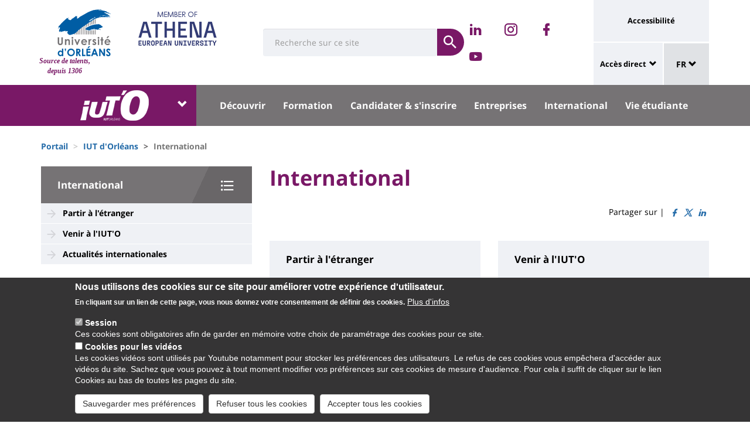

--- FILE ---
content_type: text/html; charset=UTF-8
request_url: https://www.univ-orleans.fr/fr/iut-orleans/international
body_size: 14598
content:
<!DOCTYPE html>
<html  lang="fr" dir="ltr" prefix="og: https://ogp.me/ns#">
  <head>
    <meta charset="utf-8" />
<meta name="description" content=" " />
<link rel="canonical" href="https://www.univ-orleans.fr/fr/iut-orleans/international" />
<meta property="og:site_name" content="Université d&#039;Orléans" />
<meta property="og:title" content="International" />
<meta name="twitter:card" content="summary" />
<meta name="twitter:description" content=" " />
<meta name="twitter:title" content="International | Université d&#039;Orléans" />
<meta name="MobileOptimized" content="width" />
<meta name="HandheldFriendly" content="true" />
<meta name="viewport" content="width=device-width, initial-scale=1.0" />
<style>div#sliding-popup, div#sliding-popup .eu-cookie-withdraw-banner, .eu-cookie-withdraw-tab {background: #0779bf} div#sliding-popup.eu-cookie-withdraw-wrapper { background: transparent; } #sliding-popup h1, #sliding-popup h2, #sliding-popup h3, #sliding-popup p, #sliding-popup label, #sliding-popup div, .eu-cookie-compliance-more-button, .eu-cookie-compliance-secondary-button, .eu-cookie-withdraw-tab { color: #ffffff;} .eu-cookie-withdraw-tab { border-color: #ffffff;}</style>
<link rel="icon" href="/themes/custom/univ/favicon.ico" type="image/vnd.microsoft.icon" />
<link rel="alternate" hreflang="fr" href="https://www.univ-orleans.fr/fr/iut-orleans/international" />
<link rel="alternate" hreflang="en" href="https://www.univ-orleans.fr/en/iut-orleans/international" />
<script>window.a2a_config=window.a2a_config||{};a2a_config.callbacks=[];a2a_config.overlays=[];a2a_config.templates={};</script>

    <title>International | Université d&#039;Orléans</title>
    <link rel="stylesheet" media="all" href="/upload/public/css/css_JcDUNqiqHMcypkPFbKSOWygkPRhu2LB-WNbRMQp1Kms.css?delta=0&amp;language=fr&amp;theme=univ&amp;include=eJxtzMEOwiAMxvGH8cpsvEx9GlKgW8igXaDT8PYujnhQb__-mnwYggpyA-xxnoqwGi-yRLJ-b2K1LolfqMDBQ-ehs9k7arOUHQXwuGoUNrTZz0peU0T2BP_QBppwS2pqq0oZHFYyG8cHnK73y20cj2NO4jANVVuKPL9tHyn0_XiSm6Rk60S0asEVfuQFV-hf9g" />
<link rel="stylesheet" media="all" href="/upload/public/css/css_acpwreqZhQ8PyQbYLz2F2nph8sGBGJAZyQsCWuTAVkA.css?delta=1&amp;language=fr&amp;theme=univ&amp;include=eJxtzMEOwiAMxvGH8cpsvEx9GlKgW8igXaDT8PYujnhQb__-mnwYggpyA-xxnoqwGi-yRLJ-b2K1LolfqMDBQ-ehs9k7arOUHQXwuGoUNrTZz0peU0T2BP_QBppwS2pqq0oZHFYyG8cHnK73y20cj2NO4jANVVuKPL9tHyn0_XiSm6Rk60S0asEVfuQFV-hf9g" />

    
  </head>
  <body class="path-node page-node-type-univ-page-landing has-glyphicons">
    <a href="#main-content" class="visually-hidden focusable skip-link">
      Aller au contenu principal
    </a>
    
      <div class="dialog-off-canvas-main-canvas" data-off-canvas-main-canvas>
    
<header class="header">
    <div class="container">
    <div class="header-top">
      <div class="header-left">
        <div class="row">
                                      <div class="region region-top">
    <section id="block-sitebranding" class="block block-system block-system-branding-block">
    <h2 class="sr-only sr-only-focusable">Site branding</h2>
        <div class="site-logo">
                    <div class="univ-logo">
                <a href="/fr" title="Accueil" rel="home">
                    <img class="univ-img img-responsive" src="/themes/custom/univ/logo.svg" alt="Accueil" />
                </a>
            </div>
                            <div class="univ-slogan ">
                <p>Source de talents, depuis 1306</p>
            </div>
            </div>
    <div class="site-image">
        <img src="/themes/custom/univ/images/athena.png" />
    </div>
</section>

<section class="form-inline block block-univ-group block-search-block" data-drupal-selector="univ-search-form" id="block-universiterecherche">
    <h2 class="sr-only sr-only-focusable">Université : Recherche</h2>
        <button type="button" class="search-link menu-responsive-button" data-toggle="collapse" data-target=".univ-search">
    <span class="glyphicon glyphicon-search">
        <i class="sr-only">responsive search button</i>
    </span>
    </button>

    <button type="button" id="open-menu-responsive" class="navbar-toggle collapsed menu-responsive-button" data-toggle="collapse" data-target="#navbar-collapse-main-menu">
    <span class="mdi-menu">
        <i class="sr-only">responsive menu button</i>
    </span>
    </button>
    <div class="univ-search collapse" role="search" aria-expanded="false"><form action="/fr/iut-orleans/international" method="post" id="univ-search-form" accept-charset="UTF-8">
  <div class="univ-search-box form-group mb-2"><div class="form-item js-form-item form-type-textfield js-form-type-textfield form-item-search-api-fulltext js-form-item-search-api-fulltext form-group">
      <label class="sr-only control-label" for="edit-search-api-fulltext">Search</label>
  
  
  <input class="form-text form-control" placeholder="Recherche sur ce site" required="true" data-drupal-selector="edit-search-api-fulltext" type="text" id="edit-search-api-fulltext" name="search_api_fulltext" value="" size="30" maxlength="128" />

  
  
  </div>
</div><div class="univ-search-action form-group mb-2"><button class="form-submit button js-form-submit btn-primary btn" data-twig-suggestion="search" data-drupal-selector="edit-submit" type="submit" id="edit-submit" name="op" value="Soumettre"><span class="sr-only sr-only-focusable">Soumettre</span></button></div><input autocomplete="off" data-drupal-selector="form-nwhrmeibuvitehx4k-nryotwwninm6lhgyjvbnogmp0" type="hidden" name="form_build_id" value="form-nwHrmeiBuvItEHX4k_NrYotwwNINM6lHgyJvbNOGMp0" /><input data-drupal-selector="edit-univ-search-form" type="hidden" name="form_id" value="univ_search_form" />
</form>
</div>
</section>

<section id="block-reseauxsociaux" class="block block-univ-group block-group-social-media-block clearfix">
    <h2 class="sr-only sr-only-focusable">Réseaux sociaux</h2>
        <div class="univ-social-media" >
    <ul class="list-inline">
                    <li>
                <a href="https://www.linkedin.com/company/iut-orl%C3%A9ans" title="Retrouvez nous sur LinkedIn" class="mdi-linkedin" target="_blank">
                    <span class="icon sr-only">Retrouvez nous sur LinkedIn</span>
                </a>
            </li>
                    <li>
                <a href="https://www.instagram.com/iutorleans_officiel/" title="Retrouvez nous sur Instagram" class="mdi-instagram" target="_blank">
                    <span class="icon sr-only">Retrouvez nous sur Instagram</span>
                </a>
            </li>
                    <li>
                <a href="https://fr-fr.facebook.com/iutorleansofficiel/" title="Retrouvez-nous sur Facebook" class="mdi-facebook" target="_blank">
                    <span class="icon sr-only">Retrouvez-nous sur Facebook</span>
                </a>
            </li>
                    <li>
                <a href="https://www.youtube.com/channel/UCwovqELhceGgCbcwe6taIYQ" title="Retrouvez-nous sur Youtube" class="mdi-youtube-play" target="_blank">
                    <span class="icon sr-only">Retrouvez-nous sur Youtube</span>
                </a>
            </li>
            </ul>
</div>

</section>


  </div>

                              </div>
      </div>
            <div class="header-right">
                                <div class="region region-header">
    <section id="block-universityaccessibilitylink" class="block block-univ-group block-accessibility-block clearfix">
    <h2 class="sr-only sr-only-focusable">Université : lien vers page accessibilité</h2>
        <div class="univ-accessibility"><a href="/fr/accessibilite">Accessibilité</a></div>
</section>

<section id="block-universityshortcutlinks" class="block block-univ-group block-group-shortcut-block clearfix">
    <h2 class="sr-only sr-only-focusable">University : Shortcut links</h2>
        <div class="dropdown"><p><a class="dropdown-toggle" href="#collapseMenuRapide" aria-controls="collapseMenuRapide" data-toggle="collapse">Accès direct</a></p><div class="dropdown-menu collapse" id="collapseMenuRapide"><div class="container"><div class="row"><div class="col-md-8"><div class="shortcut-block col-md-6"><h2><button aria-expanded="false" data-target="#bs-navbar-collapse-composantes" data-toggle="collapse" type="button">Composantes</button></h2><div class="collapse" id="bs-navbar-collapse-composantes"><a href="/deg">UFR Droit, Economie, Gestion</a><br><a href="/lettres">UFR Lettres, Langues et Sciences Humaines</a><br><a href="/sciences-techniques">UFR Sciences et Techniques</a><br><a href="/inspe">INSPE Centre Val de Loire</a><br><a href="/medecine-orleans">Médecine Orléans</a><br><a href="/polytech">Polytech Orléans</a><br><a href="/iut-orleans">IUT d'Orléans</a><br><a href="/iut-bourges">IUT de Bourges</a><br><a href="/iut-indre">IUT de l'Indre</a><br><a href="/iut-chartres">IUT de Chartres</a><br><a href="/osuc">OSUC - Observatoire des Sciences de l'Univers en région Centre</a><br><a href="/euk-cvl">EUKCVL</a><br><a href="/iaeorleans">IAE Orléans - University School of Management</a></div></div><div class="shortcut-block col-md-6"><h2><button aria-expanded="false" data-target="#bs-navbar-collapse-labo" data-toggle="collapse" type="button">Laboratoires par pôle</button></h2><div class="collapse" id="bs-navbar-collapse-labo"><a href="/univ/recherche/laboratoires-et-structures/pole-energie-materiaux-systeme-terre-espace">Labos du pôle "Énergie, Matériaux, Système Terre Espace"</a><br><a href="/univ/recherche/laboratoires-et-structures/hcs">Labos du pôle "Humanités, Cultures, Sociétés"</a><br><a href="/univ/recherche/laboratoires-et-structures/pole-modelisation-systemes-et-langages">Labos du pôle "Modélisation, Système, Langage"</a><br><a href="/univ/recherche/laboratoires-et-structures/pole-sciences-biologiques-chimie-du-vivant">Labos du pôle "Sciences Biologiques, Chimie du Vivant"</a><br><a href="/univ/recherche/laboratoires-et-structures/federations-de-recherche">Fédérations de recherche</a></div></div><div class="shortcut-block col-md-6"><h2><button aria-expanded="false" data-target="#bs-navbar-collapse-autres" data-toggle="collapse" type="button">Autres services et instituts</button></h2><div class="collapse" id="bs-navbar-collapse-autres"><a href="/culture">Le Bouillon</a><br><a href="/idf">Institut de Français</a><br><a href="/sefco">Formation professionnelle</a><br><a href="/learninglab-uo">Learning Lab</a><br><a href="/utlo">UTL Orléans</a><br><a href="/sport">Sport</a></div></div></div><div class="col-md-4"><div class="shortcut-block" id="menu--block--tools"><h2><button aria-expanded="false" data-target="#bs-navbar-collapse-tools" data-toggle="collapse" type="button">Outils</button></h2><div class="collapse" id="bs-navbar-collapse-tools">&nbsp;</div></div><div class="shortcut-block" id="menu--block--socials"><h2><button aria-expanded="false" data-target="#bs-navbar-collapse-socials" data-toggle="collapse" type="button">Suivez-nous sur les réseaux sociaux</button></h2><div class="collapse" id="bs-navbar-collapse-socials">&nbsp;</div></div></div></div></div></div></div><!-- Matomo --><script>
  var _paq = window._paq = window._paq || [];
  /* tracker methods like "setCustomDimension" should be called before "trackPageView" */
  _paq.push(['trackPageView']);
  _paq.push(['enableLinkTracking']);
  (function() {
    var u="https://statsweb.univ-orleans.fr/";
    _paq.push(['setTrackerUrl', u+'matomo.php']);
    _paq.push(['setSiteId', '10']);
    var d=document, g=d.createElement('script'), s=d.getElementsByTagName('script')[0];
    g.async=true; g.src=u+'matomo.js'; s.parentNode.insertBefore(g,s);
  })();
</script><!-- End Matomo Code --><p>&nbsp;</p>
</section>

<nav role="navigation" aria-labelledby="block-universitemenuliensutiles-menu" id="block-universitemenuliensutiles">
    <h2 class="sr-only sr-only-focusable">University : Application links</h2>
            
<div class="menu-liens-utiles">
                <ul class="nav">
                                                                <li>
                    <a href="http://ent.univ-orleans.fr" class="ent" target="_blank" title="Ouvre l&#039;ENT dans un nouvel onglet">ENT</a>
                                                </li>
                                                                <li>
                    <a href="https://www.univ-orleans.fr/annuaire" class="annuaire" target="_blank" title="Ouvre l&#039;annuaire dans un nouvel onglet">Annuaire</a>
                                                </li>
                                                                <li>
                    <a href="https://scd.univ-orleans.fr/" class="biblio" target="_blank" title="Ouvre un nouvel onglet pour accéder aux bibliothèques">Bibliothèques</a>
                                                </li>
                                                                <li>
                    <a href="/fr/culture" class="culture" data-drupal-link-system-path="group/108/home">Culture</a>
                                                </li>
                    </ul>
    
</div>

<script>
document.addEventListener('DOMContentLoaded', () => {
  //Block
  let tools = document.getElementById('block-universitemenuliensutiles');
  let socials = document.getElementById('block-reseauxsociaux');
  let socialsClone = socials.cloneNode(true);

  //Menu Rapide
  let menuTools = document.getElementById('menu--block--tools');
  let menuSocials = document.getElementById('menu--block--socials');
  tools.style.display = 'block';
  menuTools.querySelector('.collapse').insertAdjacentElement('afterbegin', tools);
  menuSocials.querySelector('.collapse').insertAdjacentElement('afterbegin', socialsClone);

  let firstMenu = document.querySelector('#collapseMenuRapide .shortcut-block:first-child');

  document.querySelectorAll('.header-right .univ-social-media a').forEach((event) => {
    event.innerHTML = event.getAttribute('title');
  });
  let block = document.querySelector('.block-group-shortcut-block');
  let allButton = block.querySelectorAll('h2 button');
  menuAccesDirect();
  window.addEventListener('resize', menuAccesDirect);

  function menuAccesDirect () {
    if (window.matchMedia('(min-width: 1024px)').matches) {
      //Move tools in desktop
      menuSocials.before(menuTools);

      //Open Collpase Desktop
      allButton.forEach(function (event) {
        let button = event;
        button.setAttribute('aria-expanded', true);
        button.style.pointerEvents = 'none';
        let collapse = event.closest('.shortcut-block').querySelector('.collapse');
        collapse.setAttribute('aria-expanded', true);
        collapse.classList.add('in');
        collapse.style.height = null;
      });
    } else {
      //Move tools in mobile
      firstMenu.before(menuTools);

      //Close Collpase Desktop
      allButton.forEach(function (event) {
        let button = event;
        button.setAttribute('aria-expanded', false);
        button.style.pointerEvents = 'initial';
        let collapse = event.closest('.shortcut-block').querySelector('.collapse');
        collapse.setAttribute('aria-expanded', false);
        collapse.classList.remove('in');
        collapse.style.height = null;
      });


      let buttonTools = menuTools.querySelector('h2 button');
      buttonTools.setAttribute('aria-expanded', true);
      buttonTools.style.pointerEvents = 'none';
      let collapseTools = menuTools.querySelector('#bs-navbar-collapse-tools');
      collapseTools.setAttribute('aria-expanded', true);
      collapseTools.classList.add('in');
      collapseTools.style.height = null;
    }
  }


});
</script>
    </nav>
<section class="language-switcher-language-url block block-language block-language-blocklanguage-interface clearfix" id="block-language-dropdown" role="navigation">
    <h2 class="sr-only sr-only-focusable">Sélecteur de langue</h2>
        
<div class="dropdown block-language-dropdown">
    <button type="button" class="btn btn-primary dropdown-toggle" data-toggle="dropdown">
        FR
        <span class="glyphicon glyphicon-chevron-down"></span>
    </button>
    <ul class="dropdown-menu"><li class="dropdown-item"><a href="/fr/iut-orleans/international" class="language-link is-active" hreflang="fr" data-drupal-link-system-path="node/1464" aria-current="page">FR</a></li><li class="dropdown-item"><a href="/en/iut-orleans/international" class="language-link" hreflang="en" data-drupal-link-system-path="node/1464">EN</a></li></ul>
</div>

</section>


  </div>

                        </div>
    </div>
  </div>
    <div class="header-bottom">
                  <div class="header-composante">
          <div class="container">
            <div class="row">
                <div class="region region-navigation">
    <section id="block-universiteblocklistedescomposantes" class="block block-univ-group block-group-composantes-block clearfix">
    <h2 class="sr-only sr-only-focusable">Université : Block liste des composantes</h2>
        <div class="composante-block">
    <div class="dropdown" id="univ-list-composantes">
        <button type="button" class="btn btn-primary dropdown-toggle" data-toggle="dropdown">
                            <img src="/upload/public/media/logo/iuto_0.png" class="composante-logo" alt="logo" />
                        <span class="glyphicon glyphicon-chevron-down"></span>
        </button>
        
      <ul class="dropdown-menu menu menu--menu-composante nav">
                              <li class="first">
                      <a href="/fr">Université d&#039;Orléans</a>
                            </li>
                              <li>
                      <a href="/fr/deg">Droit, Economie, Gestion</a>
                            </li>
                              <li>
                      <a href="/fr/euk-cvl">EUK CVL</a>
                            </li>
                              <li>
                      <a href="/fr/iaeorleans">IAE Orléans</a>
                            </li>
                              <li>
                      <a href="/fr/inspe">INSPÉ CVL</a>
                            </li>
                              <li>
                      <a href="/fr/iut-bourges">IUT Bourges</a>
                            </li>
                              <li>
                      <a href="/fr/iut-chartres">IUT Chartres</a>
                            </li>
                              <li>
                      <a href="/fr/iut-indre">IUT Indre</a>
                            </li>
                              <li>
                      <a href="/fr/iut-orleans">IUT Orléans</a>
                            </li>
                              <li>
                      <a href="/fr/lettres">Lettres, Langues, Sciences Humaines</a>
                            </li>
                              <li>
                      <a href="/fr/medecine-orleans">Médecine Orléans</a>
                            </li>
                              <li>
                      <a href="/fr/osuc">Observatoire Sciences Univers</a>
                            </li>
                              <li>
                      <a href="/fr/polytech">Polytech</a>
                            </li>
                              <li class="last">
                      <a href="/fr/sciences-techniques">Sciences &amp; Techniques</a>
                            </li>
          </ul>
  

    </div>
</div>

</section>

<section id="block-universitemenuprincipal" class="block block-univ-group block-group-menu-block clearfix">
    <h2 class="sr-only sr-only-focusable">Université : Menu principal</h2>
      <div class="universite-menu-principal">
  

<nav class="navbar-default">
    <div class="collapse navbar-collapse" id="navbar-collapse-main-menu">
        <div class="close-menu">
            <button type="button" id="close-menu-responsive" class="navbar-toggle-close collapsed" data-toggle="collapse" data-target="#navbar-collapse-main-menu">
                <span class="mdi-close">
                    <i class="sr-only">responsive close menu</i>
                </span>
            </button>
        </div>
                    <ul class="nav navbar-nav navbar-left">
                                                                    <li class="expanded dropdown">
                    <a href="/fr/iut-orleans/bienvenue-liut-dorleans" class="dropdown-toggle">Découvrir</a>
                    <button type="button" class="chevron-submenu collapsed" data-toggle="collapse" data-target="#navbar-collapse-submenu-1" aria-expanded="false">
                        <span class="glyphicon glyphicon-chevron-down">
                            <i class="sr-only">Découvrir</i>
                        </span>
                    </button>
                                                    <div  id="navbar-collapse-submenu-1" class="collapse navbar-collapse-submenu" aria-expanded="false" role="navigation">
                                <ul class="dropdown-menu">
                                                                        <li>
                    <a href="/fr/iut-orleans/decouvrir/bienvenue-liuto" data-drupal-link-system-path="node/1694">Bienvenue à l&#039;IUT&#039;O</a>
                                                </li>
                                                                <li>
                    <a href="/fr/iut-orleans/decouvrir/domaines-de-formation" title="Les 6 domaines de formations de l&#039;IUT&#039;O: Chimie, Gestion, Mécanique, Énergie, Informatique et Logistique Industrielle" data-drupal-link-system-path="node/1696">Domaines de formations</a>
                                                </li>
                                                                <li>
                    <a href="/fr/iut-orleans/decouvrir/nous-contacter" data-drupal-link-system-path="node/1420">Nous contacter</a>
                                                </li>
                                                                <li>
                    <a href="/fr/iut-orleans/decouvrir/venir-liut" data-drupal-link-system-path="node/2344">Venir à l&#039;IUT</a>
                                                </li>
                    </ul>
    
                    </div>
                                </li>
                                                            <li class="expanded dropdown">
                    <a href="/fr/iut-orleans/formation" class="dropdown-toggle">Formation</a>
                    <button type="button" class="chevron-submenu collapsed" data-toggle="collapse" data-target="#navbar-collapse-submenu-2" aria-expanded="false">
                        <span class="glyphicon glyphicon-chevron-down">
                            <i class="sr-only">Formation</i>
                        </span>
                    </button>
                                                    <div  id="navbar-collapse-submenu-2" class="collapse navbar-collapse-submenu" aria-expanded="false" role="navigation">
                                <ul class="dropdown-menu">
                                                                        <li>
                    <a href="/fr/iut-orleans/formation/le-quest-ce-que-cest" data-drupal-link-system-path="node/8253">Le BUT, qu&#039;est ce que c&#039;est ?</a>
                                                </li>
                                                                <li>
                    <a href="/fr/iut-orleans/formation/chimie" title="Département Chimie" data-drupal-link-system-path="node/1426">Chimie</a>
                                                </li>
                                                                <li>
                    <a href="/fr/iut-orleans/formation/gea" title="Gestion des Entreprises et des Administrations" data-drupal-link-system-path="node/1434">GEA : Gestion des Entreprises &amp; des Administrations</a>
                                                </li>
                                                                <li>
                    <a href="/fr/iut-orleans/formation/gmp" title="Génie Mécanique &amp; Productique" data-drupal-link-system-path="node/1446">GMP : Génie Mécanique &amp; Productique</a>
                                                </li>
                                                                <li>
                    <a href="/fr/iut-orleans/formation/informatique" title="Informatique" data-drupal-link-system-path="node/1438">Informatique</a>
                                                </li>
                                                                <li>
                    <a href="/fr/iut-orleans/formation/MT2E" title="Métiers de la Transition et de l&#039;Efficacité Énergétiques" data-drupal-link-system-path="node/1430">MT2E : Métiers de la Transition et de l&#039;Efficacité Énergétiques</a>
                                                </li>
                                                                <li>
                    <a href="/fr/iut-orleans/formation/qlio" title="Qualité, Logistique Industrielle et Organisation" data-drupal-link-system-path="node/1442">QLIO : Qualité, Logistique Indus. &amp; Organisation</a>
                                                </li>
                                                                <li>
                    <a href="/fr/iut-orleans/formation/toutes-les-formations" data-drupal-link-system-path="node/15757">Toutes les formations</a>
                                                </li>
                    </ul>
    
                    </div>
                                </li>
                                                            <li class="expanded dropdown">
                    <a href="/fr/iut-orleans/candidater-sinscrire" class="dropdown-toggle">Candidater &amp; s&#039;inscrire</a>
                    <button type="button" class="chevron-submenu collapsed" data-toggle="collapse" data-target="#navbar-collapse-submenu-3" aria-expanded="false">
                        <span class="glyphicon glyphicon-chevron-down">
                            <i class="sr-only">Candidater &amp; s&#039;inscrire</i>
                        </span>
                    </button>
                                                    <div  id="navbar-collapse-submenu-3" class="collapse navbar-collapse-submenu" aria-expanded="false" role="navigation">
                                <ul class="dropdown-menu">
                                                                        <li>
                    <a href="/fr/iut-orleans/candidater-sinscrire/candidater" title="Candidater" data-drupal-link-system-path="node/1453">Candidater</a>
                                                </li>
                                                                <li>
                    <a href="/fr/iut-orleans/candidater-sinscrire/sinscrire" title="S&#039;inscrire" data-drupal-link-system-path="node/1454">S&#039;inscrire</a>
                                                </li>
                                                                <li>
                    <a href="/fr/iut-orleans/candidater-sinscrire/reorientation-et-transferts" data-drupal-link-system-path="node/16224">Réorientation et transferts</a>
                                                </li>
                    </ul>
    
                    </div>
                                </li>
                                                            <li class="expanded dropdown">
                    <a href="/fr/iut-orleans/entreprises" class="dropdown-toggle">Entreprises</a>
                    <button type="button" class="chevron-submenu collapsed" data-toggle="collapse" data-target="#navbar-collapse-submenu-4" aria-expanded="false">
                        <span class="glyphicon glyphicon-chevron-down">
                            <i class="sr-only">Entreprises</i>
                        </span>
                    </button>
                                                    <div  id="navbar-collapse-submenu-4" class="collapse navbar-collapse-submenu" aria-expanded="false" role="navigation">
                                <ul class="dropdown-menu">
                                                                        <li>
                    <a href="/fr/iut-orleans/entreprises/recruter-un-stagiaire" title="Recruter un stagiaire" data-drupal-link-system-path="node/1456">Recruter un stagiaire</a>
                                                </li>
                                                                <li>
                    <a href="/fr/iut-orleans/entreprises/recruter-un-apprenti" title="Recruter un apprenti" data-drupal-link-system-path="node/1457">Recruter un apprenti</a>
                                                </li>
                                                                <li>
                    <a href="/fr/iut-orleans/entreprises/deposer-une-offre-de-stage-ou-demploi" data-drupal-link-system-path="node/2447">Déposer une offre de stage ou d&#039;emploi</a>
                                                </li>
                                                                <li>
                    <a href="/fr/iut-orleans/ta" title="Verser la taxe d&#039;apprentissage" data-drupal-link-system-path="node/1459">Verser la taxe d&#039;apprentissage</a>
                                                </li>
                                                                <li>
                    <a href="/fr/iut-orleans/entreprises/utiliser-du-materiel-innovant" title="Utiliser du matériel innovant" data-drupal-link-system-path="node/1463">Utiliser du matériel innovant</a>
                                                </li>
                                                                <li>
                    <a href="/fr/iut-orleans/entreprises/conventions-partenariats" title="Conventions &amp; Partenariats" data-drupal-link-system-path="node/1460">Conventions &amp; Partenariats</a>
                                                </li>
                    </ul>
    
                    </div>
                                </li>
                                                            <li class="expanded dropdown active">
                    <a href="/fr/iut-orleans/international" class="dropdown-toggle">International</a>
                    <button type="button" class="chevron-submenu collapsed" data-toggle="collapse" data-target="#navbar-collapse-submenu-5" aria-expanded="false">
                        <span class="glyphicon glyphicon-chevron-down">
                            <i class="sr-only">International</i>
                        </span>
                    </button>
                                                    <div  id="navbar-collapse-submenu-5" class="collapse navbar-collapse-submenu" aria-expanded="false" role="navigation">
                                <ul class="dropdown-menu">
                                                                        <li>
                    <a href="/fr/iut-orleans/international/partir-letranger" data-drupal-link-system-path="node/2634">Partir à l&#039;étranger</a>
                                                </li>
                                                                <li>
                    <a href="/fr/iut-orleans/international/venir-liuto" data-drupal-link-system-path="node/2633">Venir à l&#039;IUT&#039;O</a>
                                                </li>
                                                                <li>
                    <a href="/fr/iut-orleans/international/actualites-internationales" data-drupal-link-system-path="node/17066">Actualités internationales</a>
                                                </li>
                    </ul>
    
                    </div>
                                </li>
                                                            <li class="expanded dropdown">
                    <a href="/fr/iut-orleans/vie-etudiante" class="dropdown-toggle">Vie étudiante</a>
                    <button type="button" class="chevron-submenu collapsed" data-toggle="collapse" data-target="#navbar-collapse-submenu-6" aria-expanded="false">
                        <span class="glyphicon glyphicon-chevron-down">
                            <i class="sr-only">Vie étudiante</i>
                        </span>
                    </button>
                                                    <div  id="navbar-collapse-submenu-6" class="collapse navbar-collapse-submenu" aria-expanded="false" role="navigation">
                                <ul class="dropdown-menu">
                                                                        <li>
                    <a href="/fr/iut-orleans/vie-etudiante/accueil-des-etudiants" data-drupal-link-system-path="node/4868">Accueil des étudiants</a>
                                                </li>
                                                                <li>
                    <a href="/fr/iut-orleans/vie-etudiante/calendrier-et-dates-de-rentrees" data-drupal-link-system-path="node/1470">Calendrier et dates de rentrées</a>
                                                </li>
                                                                <li>
                    <a href="/fr/iut-orleans/vie-etudiante/integrer-une-association-de-liuto" title="Intégrer une association de l&#039;IUTO" data-drupal-link-system-path="node/1473">Intégrer une association de l&#039;IUTO</a>
                                                </li>
                    </ul>
    
                    </div>
                                </li>
                    </ul>
    
    </div><!-- /.navbar-collapse -->
</nav><!-- /.navbar -->

  </div>
</section>


  </div>

            </div>
          </div>
          <div class="main-menu-bg"></div>
        </div>
            </div>
</header>

  <div role="main" class="main-container container js-quickedit-main-content">
    <div class="container" role="heading">
                              <div class="row">
            <div class="col-sm-12" role="heading">
                <div class="region region-breadcrumb">
    <section id="block-univ-breadcrumbs" class="block block-system block-system-breadcrumb-block clearfix">
    <h2 class="sr-only sr-only-focusable">Fils d&#039;Ariane</h2>
              <ol class="breadcrumb">
          <li >
                  <a href="/fr">Portail</a>
              </li>
          <li >
                  <a href="/fr/iut-orleans">IUT d&#039;Orléans</a>
              </li>
          <li  class="active">
                  International
              </li>
      </ol>

    </section>


  </div>

            </div>
          </div>
                                      <div class="row">
                              <aside class="col-sm-4">
              <h2 class="sr-only sr-only-focusable">University : Sidebar</h2>
                <div class="region region-sidebar-first">
    <section id="block-menu-sidebar" class="block block-univ-group block-group-submenu-block clearfix">
    
            <h3 class="sidebar-title-menu"><a href="/fr/iut-orleans/international">International</a></h3>
        

            
            <ul class="menu menu--main nav" >
                                                                <li>
                    <a href="/fr/iut-orleans/international/partir-letranger" data-drupal-link-system-path="node/2634">Partir à l&#039;étranger</a>
                                                </li>
                                                                <li>
                    <a href="/fr/iut-orleans/international/venir-liuto" data-drupal-link-system-path="node/2633">Venir à l&#039;IUT&#039;O</a>
                                                </li>
                                                                <li>
                    <a href="/fr/iut-orleans/international/actualites-internationales" data-drupal-link-system-path="node/17066">Actualités internationales</a>
                                                </li>
                    </ul>
    


    </section>
  </div>

            </aside>
                                          <section class="col-sm-8">
          <h2 class="sr-only sr-only-focusable">University : Main content</h2>
                      <a id="main-content"></a>
              <div class="region region-content">
    <section id="block-univ-page-title" class="block block-core block-page-title-block clearfix">
    <h2 class="sr-only sr-only-focusable">Titre de page</h2>
              <h1 class="page-header">
<span>International</span>
</h1>

    </section>

<div data-drupal-messages-fallback class="hidden"></div>
<section id="block-univ-social-share" class="block block-addtoany block-addtoany-block clearfix">
  
    

      <span class="a2a_kit a2a_kit_size_16 addtoany_list" data-a2a-url="https://www.univ-orleans.fr/fr/iut-orleans/international" data-a2a-title="International">
          
    
          Partager sur | <a class="a2a_button_facebook social-link"><i class="mdi-facebook"></i></a><a class="a2a_button_twitter social-link"><i class="mdi-twitter"></i></a><a class="a2a_button_linkedin social-link"><i class="mdi-linkedin"></i></a></span>
  </section>

<section id="block-universiteblocksommaireentreederubrique" class="block block-univ-group block-group-summary-block clearfix">
    
        

            <div class="row"><div class="col-md-6"><article class="univ-page-landing sommaire clearfix">

            <h2 class="summary-block-title">
            <a href="/fr/iut-orleans/international/partir-letranger" rel="bookmark">
<span>Partir à l&#039;étranger</span>
</a>
        </h2>
    
    <div class="content">
        
            <div class="field field--name-field-univ-media-image field--type-entity-reference field--label-hidden field--item">  <a href="/fr/iut-orleans/international/partir-letranger" hreflang="fr"><img loading="lazy" src="/upload/public/styles/univ_sommaire/public/2023-12/travel-5219496_960_720.jpg?h=e8d1ef6c&amp;itok=be-3S5tJ" width="367" height="168" alt="Partir à l&#039;étranger" title="Partir à l&#039;étranger" class="img-responsive" />

</a>
</div>
      
            <div class="field field--name-body field--type-text-with-summary field--label-hidden field--item">  Partir c'est découvrir de nouvelles cultures, des modes de vie différents, faire de nouvelles rencontres...

</div>
      
    </div>

</article>
</div><div class="col-md-6"><article class="univ-page-landing sommaire clearfix">

            <h2 class="summary-block-title">
            <a href="/fr/iut-orleans/international/venir-liuto" rel="bookmark">
<span>Venir à l&#039;IUT&#039;O</span>
</a>
        </h2>
    
    <div class="content">
        
            <div class="field field--name-field-univ-media-image field--type-entity-reference field--label-hidden field--item">  <a href="/fr/iut-orleans/international/venir-liuto" hreflang="fr"><img loading="lazy" src="/upload/public/styles/univ_sommaire/public/2019-10/man%20on%20map.jpeg?h=a27b34e2&amp;itok=AQp2crh5" width="367" height="168" alt="map Europe" title="Venir étudier à l&#039;IUT&#039;O" class="img-responsive" />

</a>
</div>
      
            <div class="field field--name-body field--type-text-with-summary field--label-hidden field--item">  🔗 Contact Bureau des Relations Internationales (BRI) de l'IUT d'Orléans Email : international.iut45@univ-orleans.fr Téléphone : +33 2 38 49 44 21 / +33 2 38

</div>
      
    </div>

</article>
</div></div><div class="row"><div class="col-md-6"><article class="univ-page sommaire clearfix">

            <h2 class="summary-block-title">
            <a href="/fr/iut-orleans/international/actualites-internationales" rel="bookmark">
<span>Actualités internationales</span>
</a>
        </h2>
    
    <div class="content">
        
            <div class="field field--name-body field--type-text-with-summary field--label-hidden field--item">  <div class="bs_grid ck-widget" contenteditable="false"><div class="row ck-widget" data-row-none data-row-sm data-row-md data-row-lg="6_6" data-row-xl data-row-xxl contenteditable="false"><div class="col-lg-6"><a href="https://www.univ-orleans.fr/fr/univ/international/agenda-actualites"><div data-entity-type="media" data-entity-uuid="107b8d25-44b5-4344-a54b-9936077b782a" data-embed-button="univ_media_wysiwyg" data-entity-embed-display="view_mode:media.univ_small" data-entity-embed-display-settings="[]" data-langcode class="embedded-entity"><div>
  
  
  <div class="field field--name-field-media-image field--type-image field--label-visually_hidden">
    <div class="field--label sr-only">Image</div>
              <div class="field--item">  <img loading="lazy" src="/upload/public/styles/univ_wysiwyg_small/public/2022-02/Agenda.jpg?h=2e9e19b1&amp;itok=Ld0qC9HU" width="236" height="170" alt="Agenda" title="Agenda" class="img-responsive">


</div>
          </div>

</div>
</div>
</a><p><br><a href="https://www.univ-orleans.fr/fr/univ/international/agenda-actualites"><strong>Voir l'agenda des prochaines manifestations internationales</strong></a></p></div><div class="col-lg-6"><a href="https://www.univ-orleans.fr/fr/univ/international/zoom-sur"><div data-entity-type="media" data-entity-uuid="ce1102fe-29ee-4f64-9656-1f05bc3aaccf" data-embed-button="univ_media_wysiwyg" data-entity-embed-display="view_mode:media.univ_small" data-entity-embed-display-settings="[]" data-langcode class="embedded-entity"><div>
  
  
  <div class="field field--name-field-media-image field--type-image field--label-visually_hidden">
    <div class="field--label sr-only">Image</div>
              <div class="field--item">  <img loading="lazy" src="/upload/public/styles/univ_wysiwyg_small/public/2025-02/zoom.png?h=86a7d028&amp;itok=ulUD4kr5" width="236" height="170" alt="Zoomsur" title="Zoomsur" class="img-responsive">


</div>
          </div>

</div>
</div>
</a><p><br><a href="https://www.univ-orleans.fr/fr/univ/international/zoom-sur"><strong>Voir les dernières nouvelles</strong></a></p></div></div></div>

</div>
      
    </div>

</article>
</div></div>
    </section>

<section id="block-univ-content" class="block block-system block-system-main-block clearfix">
    <h2 class="sr-only sr-only-focusable">Contenu de la page principale</h2>
                <article class="univ-page-landing full clearfix">
        <h2 class="summary-block-title picto-forward ">Et aussi...</h2>
        <div class="landing-page-body">
            
            <div class="field field--name-body field--type-text-with-summary field--label-hidden field--item"><p>&nbsp;</p><p><strong>Contact :</strong></p><p><strong>Bureau des relations internationales</strong></p><p>+33 2 38 49 44 21 / +33 2 38 49 44 72</p><p><a href="mailto:ri.iut45@univ-orleans.fr">international.iut45@univ-orleans.fr</a></p><p>Bâtiment H - bureau H 015 / H 017&nbsp;</p></div>
      
        </div>
    </article>

    </section>


  </div>

                  </section>
      </div>
    </div>
  </div>

<footer class="footer" role="contentinfo">
    <div class="pre-footer">
    <div class="container">
      <div class="row">
        <div class="col-sm-12">
                                    <a href="#" class="go-to-top">Haut de page</a>
                <div class="region region-pre-footer">
    <section id="block-sitemap" class="block block-univ-group block-group-menu-block clearfix">
  
      <h2 class="block-title">Plan du site</h2>
    

      

<nav class="navbar-default">
                    <ul class="nav navbar-nav">
                                                <li>
                    <a href="/fr/iut-orleans/bienvenue-liut-dorleans"  >Découvrir <span class="caret"></span></a>
                                                                <ul>
                                                <li>
                    <a href="/fr/iut-orleans/decouvrir/bienvenue-liuto" data-drupal-link-system-path="node/1694">Bienvenue à l&#039;IUT&#039;O</a>
                                                </li>
                                                <li>
                    <a href="/fr/iut-orleans/decouvrir/domaines-de-formation" title="Les 6 domaines de formations de l&#039;IUT&#039;O: Chimie, Gestion, Mécanique, Énergie, Informatique et Logistique Industrielle" data-drupal-link-system-path="node/1696">Domaines de formations</a>
                                                </li>
                                                <li>
                    <a href="/fr/iut-orleans/decouvrir/nous-contacter" data-drupal-link-system-path="node/1420">Nous contacter</a>
                                                </li>
                                                <li>
                    <a href="/fr/iut-orleans/decouvrir/venir-liut" data-drupal-link-system-path="node/2344">Venir à l&#039;IUT</a>
                                                </li>
                    </ul>
    
                                </li>
                                                <li>
                    <a href="/fr/iut-orleans/formation"  >Formation <span class="caret"></span></a>
                                                                <ul>
                                                <li>
                    <a href="/fr/iut-orleans/formation/le-quest-ce-que-cest" data-drupal-link-system-path="node/8253">Le BUT, qu&#039;est ce que c&#039;est ?</a>
                                                </li>
                                                <li>
                    <a href="/fr/iut-orleans/formation/chimie" title="Département Chimie" data-drupal-link-system-path="node/1426">Chimie</a>
                                                </li>
                                                <li>
                    <a href="/fr/iut-orleans/formation/gea" title="Gestion des Entreprises et des Administrations" data-drupal-link-system-path="node/1434">GEA : Gestion des Entreprises &amp; des Administrations</a>
                                                </li>
                                                <li>
                    <a href="/fr/iut-orleans/formation/gmp" title="Génie Mécanique &amp; Productique" data-drupal-link-system-path="node/1446">GMP : Génie Mécanique &amp; Productique</a>
                                                </li>
                                                <li>
                    <a href="/fr/iut-orleans/formation/informatique" title="Informatique" data-drupal-link-system-path="node/1438">Informatique</a>
                                                </li>
                                                <li>
                    <a href="/fr/iut-orleans/formation/MT2E" title="Métiers de la Transition et de l&#039;Efficacité Énergétiques" data-drupal-link-system-path="node/1430">MT2E : Métiers de la Transition et de l&#039;Efficacité Énergétiques</a>
                                                </li>
                                                <li>
                    <a href="/fr/iut-orleans/formation/qlio" title="Qualité, Logistique Industrielle et Organisation" data-drupal-link-system-path="node/1442">QLIO : Qualité, Logistique Indus. &amp; Organisation</a>
                                                </li>
                                                <li>
                    <a href="/fr/iut-orleans/formation/toutes-les-formations" data-drupal-link-system-path="node/15757">Toutes les formations</a>
                                                </li>
                    </ul>
    
                                </li>
                                                <li>
                    <a href="/fr/iut-orleans/candidater-sinscrire"  >Candidater &amp; s&#039;inscrire <span class="caret"></span></a>
                                                                <ul>
                                                <li>
                    <a href="/fr/iut-orleans/candidater-sinscrire/candidater" title="Candidater" data-drupal-link-system-path="node/1453">Candidater</a>
                                                </li>
                                                <li>
                    <a href="/fr/iut-orleans/candidater-sinscrire/sinscrire" title="S&#039;inscrire" data-drupal-link-system-path="node/1454">S&#039;inscrire</a>
                                                </li>
                                                <li>
                    <a href="/fr/iut-orleans/candidater-sinscrire/reorientation-et-transferts" data-drupal-link-system-path="node/16224">Réorientation et transferts</a>
                                                </li>
                    </ul>
    
                                </li>
                                                <li>
                    <a href="/fr/iut-orleans/entreprises"  >Entreprises <span class="caret"></span></a>
                                                                <ul>
                                                <li>
                    <a href="/fr/iut-orleans/entreprises/recruter-un-stagiaire" title="Recruter un stagiaire" data-drupal-link-system-path="node/1456">Recruter un stagiaire</a>
                                                </li>
                                                <li>
                    <a href="/fr/iut-orleans/entreprises/recruter-un-apprenti" title="Recruter un apprenti" data-drupal-link-system-path="node/1457">Recruter un apprenti</a>
                                                </li>
                                                <li>
                    <a href="/fr/iut-orleans/entreprises/deposer-une-offre-de-stage-ou-demploi" data-drupal-link-system-path="node/2447">Déposer une offre de stage ou d&#039;emploi</a>
                                                </li>
                                                <li>
                    <a href="/fr/iut-orleans/ta" title="Verser la taxe d&#039;apprentissage" data-drupal-link-system-path="node/1459">Verser la taxe d&#039;apprentissage</a>
                                                </li>
                                                <li>
                    <a href="/fr/iut-orleans/entreprises/utiliser-du-materiel-innovant" title="Utiliser du matériel innovant" data-drupal-link-system-path="node/1463">Utiliser du matériel innovant</a>
                                                </li>
                                                <li>
                    <a href="/fr/iut-orleans/entreprises/conventions-partenariats" title="Conventions &amp; Partenariats" data-drupal-link-system-path="node/1460">Conventions &amp; Partenariats</a>
                                                </li>
                    </ul>
    
                                </li>
                                                <li>
                    <a href="/fr/iut-orleans/international"  >International <span class="caret"></span></a>
                                                                <ul>
                                                <li>
                    <a href="/fr/iut-orleans/international/partir-letranger" data-drupal-link-system-path="node/2634">Partir à l&#039;étranger</a>
                                                </li>
                                                <li>
                    <a href="/fr/iut-orleans/international/venir-liuto" data-drupal-link-system-path="node/2633">Venir à l&#039;IUT&#039;O</a>
                                                </li>
                                                <li>
                    <a href="/fr/iut-orleans/international/actualites-internationales" data-drupal-link-system-path="node/17066">Actualités internationales</a>
                                                </li>
                    </ul>
    
                                </li>
                                                <li>
                    <a href="/fr/iut-orleans/vie-etudiante"  >Vie étudiante <span class="caret"></span></a>
                                                                <ul>
                                                <li>
                    <a href="/fr/iut-orleans/vie-etudiante/accueil-des-etudiants" data-drupal-link-system-path="node/4868">Accueil des étudiants</a>
                                                </li>
                                                <li>
                    <a href="/fr/iut-orleans/vie-etudiante/calendrier-et-dates-de-rentrees" data-drupal-link-system-path="node/1470">Calendrier et dates de rentrées</a>
                                                </li>
                                                <li>
                    <a href="/fr/iut-orleans/vie-etudiante/integrer-une-association-de-liuto" title="Intégrer une association de l&#039;IUTO" data-drupal-link-system-path="node/1473">Intégrer une association de l&#039;IUTO</a>
                                                </li>
                    </ul>
    
                                </li>
                    </ul>
    
</nav><!-- /.navbar -->

  </section>


  </div>

                              </div>
      </div>
    </div>
  </div>
    <div class="middle-footer">
    <div class="container">
      <div class="row">
                                <div class="region region-footer">
    <section id="block-informations" class="block block-univ-group block-group-informations-block clearfix col-md-6">
    
            <h2 class="block-title">Informations</h2>
        

            
<div id="univ-informations">
    <h3><span class="promote">Contact</span></h3><h4>Accueil</h4><p>+33 (0) 2 38 49 44 00</p><h4>Adresse postale</h4><p><strong>IUT d'Orléans</strong><br><span class="LrzXr">rue d'Amboise</span><br><span class="LrzXr">45067 Orléans Cedex 2 - France</span></p><!-- Matomo --><script>
  var _paq = window._paq = window._paq || [];
  /* tracker methods like "setCustomDimension" should be called before "trackPageView" */
  _paq.push(['trackPageView']);
  _paq.push(['enableLinkTracking']);
  (function() {
    var u="https://statsweb.univ-orleans.fr/";
    _paq.push(['setTrackerUrl', u+'matomo.php']);
    _paq.push(['setSiteId', '18']);
    var d=document, g=d.createElement('script'), s=d.getElementsByTagName('script')[0];
    g.async=true; g.src=u+'matomo.js'; s.parentNode.insertBefore(g,s);
  })();
</script><!-- End Matomo Code --><p>&nbsp;</p>
</div>

    </section>

  </div>

                        </div>
    </div>
  </div>
    <div class="post-footer">
    <div class="container">
      <div class="row">
                                <div class="region region-post-footer">
    <div class="col-md-5">
    <div class="social-media-portal-block">
                    <div class="univ-social-media" >
    <ul class="list-inline">
                    <li>
                <a href="https://www.instagram.com/univ_orleans/" title="Instagram" class="mdi-instagram" target="_blank">
                    <span class="icon sr-only">Instagram</span>
                </a>
            </li>
                    <li>
                <a href="https://www.linkedin.com/school/universite-orleans/" title="LinkedIn" class="mdi-linkedin" target="_blank">
                    <span class="icon sr-only">LinkedIn</span>
                </a>
            </li>
                    <li>
                <a href="https://fr-fr.facebook.com/univorleans/" title="Facebook" class="mdi-facebook" target="_blank">
                    <span class="icon sr-only">Facebook</span>
                </a>
            </li>
                    <li>
                <a href="https://twitter.com/Univ_Orleans" title="Twitter" class="mdi-twitter" target="_blank">
                    <span class="icon sr-only">Twitter</span>
                </a>
            </li>
                    <li>
                <a href="https://www.youtube.com/user/univorleans" title="Youtube" class="mdi-youtube-play" target="_blank">
                    <span class="icon sr-only">Youtube</span>
                </a>
            </li>
            </ul>
</div>

            </div>
</div>
<div class="col-md-7">
    <div class="post-footer-menu">
                    
  <ul class="list-inline">
                                      <li>
              <a href="/fr/accessibilite" data-drupal-link-system-path="node/1774">Accessibilité : partiellement conforme</a>
                            </li>
                                      <li>
              <span class="display-ecc-popup">Cookies</span>
                            </li>
                                      <li>
              <a href="http://intranet.univ-orleans.fr">Intranet</a>
                            </li>
                                      <li>
              <a href="/fr/mentions-legales" data-drupal-link-system-path="node/2415">Mentions légales</a>
                            </li>
        </ul>

            </div>
</div>

  </div>

                        </div>
    </div>
  </div>
</footer>

  </div>

    
    <script type="application/json" data-drupal-selector="drupal-settings-json">{"path":{"baseUrl":"\/","pathPrefix":"fr\/","currentPath":"node\/1464","currentPathIsAdmin":false,"isFront":false,"currentLanguage":"fr"},"pluralDelimiter":"\u0003","suppressDeprecationErrors":true,"cookieContentBlocker":{"consentAwareness":{"accepted":{"event":{"name":"","selector":""},"cookie":{"operator":"c","name":"cookie-agreed-categories","value":"youtube"}},"declined":{"event":{"name":"","selector":""},"cookie":{"operator":"!c","name":"cookie-agreed-categories","value":"youtube"}},"change":{"event":{"name":"","selector":""}}},"categories":{"youtube":{"consentAwareness":{"accepted":{"event":{"name":"click","selector":""},"cookie":{"operator":"c","name":"cookie-agreed-categories","value":"youtube"}},"declined":{"event":{"name":"","selector":""},"cookie":{"operator":"!c","name":"cookie-agreed-categories","value":"youtube"}},"change":{"event":{"name":"","selector":""}}}}}},"eu_cookie_compliance":{"cookie_policy_version":"1.0.0","popup_enabled":true,"popup_agreed_enabled":false,"popup_hide_agreed":false,"popup_clicking_confirmation":false,"popup_scrolling_confirmation":false,"popup_html_info":"\u003Cdiv role=\u0022alertdialog\u0022 aria-labelledby=\u0022popup-text\u0022  class=\u0022eu-cookie-compliance-banner eu-cookie-compliance-banner-info eu-cookie-compliance-banner--categories\u0022\u003E\n  \u003Cdiv class=\u0022popup-content info eu-cookie-compliance-content\u0022\u003E\n    \u003Cdiv id=\u0022popup-text\u0022 class=\u0022eu-cookie-compliance-message\u0022\u003E\n      \u003Ch2\u003ENous utilisons des cookies sur ce site pour am\u00e9liorer votre exp\u00e9rience d\u0027utilisateur.\u003C\/h2\u003E\u003Cp\u003EEn cliquant sur un lien de cette page, vous nous donnez votre consentement de d\u00e9finir des cookies.\u003C\/p\u003E\n              \u003Cbutton type=\u0022button\u0022 class=\u0022find-more-button eu-cookie-compliance-more-button\u0022\u003EPlus d\u0026#039;infos\u003C\/button\u003E\n          \u003C\/div\u003E\n\n          \u003Cdiv id=\u0022eu-cookie-compliance-categories\u0022 class=\u0022eu-cookie-compliance-categories\u0022\u003E\n                  \u003Cdiv class=\u0022eu-cookie-compliance-category\u0022\u003E\n            \u003Cdiv\u003E\n              \u003Cinput type=\u0022checkbox\u0022 name=\u0022cookie-categories\u0022 id=\u0022cookie-category-session\u0022\n                     value=\u0022session\u0022\n                      checked                       disabled  \u003E\n              \u003Clabel for=\u0022cookie-category-session\u0022\u003ESession\u003C\/label\u003E\n            \u003C\/div\u003E\n                          \u003Cdiv class=\u0022eu-cookie-compliance-category-description\u0022\u003ECes cookies sont obligatoires afin de garder en m\u00e9moire votre choix de param\u00e9trage des cookies pour ce site.\u003C\/div\u003E\n                      \u003C\/div\u003E\n                  \u003Cdiv class=\u0022eu-cookie-compliance-category\u0022\u003E\n            \u003Cdiv\u003E\n              \u003Cinput type=\u0022checkbox\u0022 name=\u0022cookie-categories\u0022 id=\u0022cookie-category-youtube\u0022\n                     value=\u0022youtube\u0022\n                                           \u003E\n              \u003Clabel for=\u0022cookie-category-youtube\u0022\u003ECookies pour les vid\u00e9os\u003C\/label\u003E\n            \u003C\/div\u003E\n                          \u003Cdiv class=\u0022eu-cookie-compliance-category-description\u0022\u003ELes cookies vid\u00e9os sont utilis\u00e9s par Youtube notamment pour stocker les pr\u00e9f\u00e9rences des utilisateurs. Le refus de ces cookies vous emp\u00eachera d\u0026#039;acc\u00e9der aux vid\u00e9os du site. Sachez que vous pouvez \u00e0 tout moment modifier vos pr\u00e9f\u00e9rences sur ces cookies de mesure d\u0026#039;audience. Pour cela il suffit de cliquer sur le lien Cookies au bas de toutes les pages du site.\u003C\/div\u003E\n                      \u003C\/div\u003E\n                          \u003Cdiv class=\u0022eu-cookie-compliance-categories-buttons\u0022\u003E\n            \u003Cbutton type=\u0022button\u0022 class=\u0022eu-cookie-compliance-save-preferences-button btn btn-default\u0022\u003ESauvegarder mes pr\u00e9f\u00e9rences\u003C\/button\u003E\n            \u003Cbutton type=\u0022button\u0022 class=\u0022btn btn-default deny-all eu-cookie-compliance-default-button\u0022\u003ERefuser tous les cookies\u003C\/button\u003E\n            \u003Cbutton type=\u0022button\u0022 class=\u0022agree-button eu-cookie-compliance-default-button btn btn-default\u0022\u003EAccepter tous les cookies\u003C\/button\u003E\n          \u003C\/div\u003E\n              \u003C\/div\u003E\n    \n    \u003Cdiv id=\u0022popup-buttons\u0022 class=\u0022eu-cookie-compliance-buttons eu-cookie-compliance-has-categories\u0022\u003E\n\n              \u003Cbutton type=\u0022button\u0022 class=\u0022eu-cookie-withdraw-button visually-hidden\u0022\u003EWithdraw consent\u003C\/button\u003E\n          \u003C\/div\u003E\n  \u003C\/div\u003E\n\u003C\/div\u003E","use_mobile_message":false,"mobile_popup_html_info":"\u003Cdiv role=\u0022alertdialog\u0022 aria-labelledby=\u0022popup-text\u0022  class=\u0022eu-cookie-compliance-banner eu-cookie-compliance-banner-info eu-cookie-compliance-banner--categories\u0022\u003E\n  \u003Cdiv class=\u0022popup-content info eu-cookie-compliance-content\u0022\u003E\n    \u003Cdiv id=\u0022popup-text\u0022 class=\u0022eu-cookie-compliance-message\u0022\u003E\n      \n              \u003Cbutton type=\u0022button\u0022 class=\u0022find-more-button eu-cookie-compliance-more-button\u0022\u003EPlus d\u0026#039;infos\u003C\/button\u003E\n          \u003C\/div\u003E\n\n          \u003Cdiv id=\u0022eu-cookie-compliance-categories\u0022 class=\u0022eu-cookie-compliance-categories\u0022\u003E\n                  \u003Cdiv class=\u0022eu-cookie-compliance-category\u0022\u003E\n            \u003Cdiv\u003E\n              \u003Cinput type=\u0022checkbox\u0022 name=\u0022cookie-categories\u0022 id=\u0022cookie-category-session\u0022\n                     value=\u0022session\u0022\n                      checked                       disabled  \u003E\n              \u003Clabel for=\u0022cookie-category-session\u0022\u003ESession\u003C\/label\u003E\n            \u003C\/div\u003E\n                          \u003Cdiv class=\u0022eu-cookie-compliance-category-description\u0022\u003ECes cookies sont obligatoires afin de garder en m\u00e9moire votre choix de param\u00e9trage des cookies pour ce site.\u003C\/div\u003E\n                      \u003C\/div\u003E\n                  \u003Cdiv class=\u0022eu-cookie-compliance-category\u0022\u003E\n            \u003Cdiv\u003E\n              \u003Cinput type=\u0022checkbox\u0022 name=\u0022cookie-categories\u0022 id=\u0022cookie-category-youtube\u0022\n                     value=\u0022youtube\u0022\n                                           \u003E\n              \u003Clabel for=\u0022cookie-category-youtube\u0022\u003ECookies pour les vid\u00e9os\u003C\/label\u003E\n            \u003C\/div\u003E\n                          \u003Cdiv class=\u0022eu-cookie-compliance-category-description\u0022\u003ELes cookies vid\u00e9os sont utilis\u00e9s par Youtube notamment pour stocker les pr\u00e9f\u00e9rences des utilisateurs. Le refus de ces cookies vous emp\u00eachera d\u0026#039;acc\u00e9der aux vid\u00e9os du site. Sachez que vous pouvez \u00e0 tout moment modifier vos pr\u00e9f\u00e9rences sur ces cookies de mesure d\u0026#039;audience. Pour cela il suffit de cliquer sur le lien Cookies au bas de toutes les pages du site.\u003C\/div\u003E\n                      \u003C\/div\u003E\n                          \u003Cdiv class=\u0022eu-cookie-compliance-categories-buttons\u0022\u003E\n            \u003Cbutton type=\u0022button\u0022 class=\u0022eu-cookie-compliance-save-preferences-button btn btn-default\u0022\u003ESauvegarder mes pr\u00e9f\u00e9rences\u003C\/button\u003E\n            \u003Cbutton type=\u0022button\u0022 class=\u0022btn btn-default deny-all eu-cookie-compliance-default-button\u0022\u003ERefuser tous les cookies\u003C\/button\u003E\n            \u003Cbutton type=\u0022button\u0022 class=\u0022agree-button eu-cookie-compliance-default-button btn btn-default\u0022\u003EAccepter tous les cookies\u003C\/button\u003E\n          \u003C\/div\u003E\n              \u003C\/div\u003E\n    \n    \u003Cdiv id=\u0022popup-buttons\u0022 class=\u0022eu-cookie-compliance-buttons eu-cookie-compliance-has-categories\u0022\u003E\n\n              \u003Cbutton type=\u0022button\u0022 class=\u0022eu-cookie-withdraw-button visually-hidden\u0022\u003EWithdraw consent\u003C\/button\u003E\n          \u003C\/div\u003E\n  \u003C\/div\u003E\n\u003C\/div\u003E","mobile_breakpoint":768,"popup_html_agreed":false,"popup_use_bare_css":false,"popup_height":"auto","popup_width":"100%","popup_delay":1000,"popup_link":"\/fr\/univ\/politique-de-traceurs-et-cookies","popup_link_new_window":true,"popup_position":false,"fixed_top_position":true,"popup_language":"fr","store_consent":false,"better_support_for_screen_readers":false,"cookie_name":"","reload_page":true,"domain":"","domain_all_sites":false,"popup_eu_only":false,"popup_eu_only_js":false,"cookie_lifetime":100,"cookie_session":0,"set_cookie_session_zero_on_disagree":0,"disagree_do_not_show_popup":false,"method":"categories","automatic_cookies_removal":true,"allowed_cookies":"","withdraw_markup":"\u003Cbutton type=\u0022button\u0022 class=\u0022eu-cookie-withdraw-tab\u0022\u003EPrivacy settings\u003C\/button\u003E\n\u003Cdiv aria-labelledby=\u0022popup-text\u0022 class=\u0022eu-cookie-withdraw-banner\u0022\u003E\n  \u003Cdiv class=\u0022popup-content info eu-cookie-compliance-content\u0022\u003E\n    \u003Cdiv id=\u0022popup-text\u0022 class=\u0022eu-cookie-compliance-message\u0022 role=\u0022document\u0022\u003E\n      \u003Ch2\u003EWe use cookies on this site to enhance your user experience\u003C\/h2\u003E\u003Cp\u003EYou have given your consent for us to set cookies.\u003C\/p\u003E\n    \u003C\/div\u003E\n    \u003Cdiv id=\u0022popup-buttons\u0022 class=\u0022eu-cookie-compliance-buttons\u0022\u003E\n      \u003Cbutton type=\u0022button\u0022 class=\u0022eu-cookie-withdraw-button \u0022\u003EWithdraw consent\u003C\/button\u003E\n    \u003C\/div\u003E\n  \u003C\/div\u003E\n\u003C\/div\u003E","withdraw_enabled":false,"reload_options":0,"reload_routes_list":"","withdraw_button_on_info_popup":false,"cookie_categories":["session","youtube"],"cookie_categories_details":{"session":{"uuid":"d3984fd5-d2c7-4593-abcb-b5d9d2fe4e5f","langcode":"fr","status":true,"dependencies":[],"id":"session","label":"Session","description":"Ces cookies sont obligatoires afin de garder en m\u00e9moire votre choix de param\u00e9trage des cookies pour ce site.","checkbox_default_state":"required","weight":-9},"youtube":{"uuid":"4e1c61de-5ebb-4fd5-9489-2ecb0e2b8c8e","langcode":"fr","status":true,"dependencies":[],"id":"youtube","label":"Cookies pour les vid\u00e9os","description":"Les cookies vid\u00e9os sont utilis\u00e9s par Youtube notamment pour stocker les pr\u00e9f\u00e9rences des utilisateurs. Le refus de ces cookies vous emp\u00eachera d\u0027acc\u00e9der aux vid\u00e9os du site. Sachez que vous pouvez \u00e0 tout moment modifier vos pr\u00e9f\u00e9rences sur ces cookies de mesure d\u0027audience. Pour cela il suffit de cliquer sur le lien Cookies au bas de toutes les pages du site.","checkbox_default_state":"unchecked","weight":-7}},"enable_save_preferences_button":true,"cookie_value_disagreed":"0","cookie_value_agreed_show_thank_you":"1","cookie_value_agreed":"2","containing_element":"body","settings_tab_enabled":false,"olivero_primary_button_classes":"","olivero_secondary_button_classes":"","close_button_action":"close_banner","open_by_default":true,"modules_allow_popup":true,"hide_the_banner":false,"geoip_match":true,"unverified_scripts":[]},"bootstrap":{"forms_has_error_value_toggle":1,"modal_animation":1,"modal_backdrop":"true","modal_focus_input":1,"modal_keyboard":1,"modal_select_text":1,"modal_show":1,"modal_size":"","popover_enabled":1,"popover_animation":1,"popover_auto_close":1,"popover_container":"body","popover_content":"","popover_delay":"0","popover_html":0,"popover_placement":"right","popover_selector":"","popover_title":"","popover_trigger":"click","tooltip_enabled":1,"tooltip_animation":1,"tooltip_container":"body","tooltip_delay":"0","tooltip_html":0,"tooltip_placement":"auto left","tooltip_selector":"","tooltip_trigger":"hover"},"ajaxTrustedUrl":{"form_action_p_pvdeGsVG5zNF_XLGPTvYSKCf43t8qZYSwcfZl2uzM":true},"language":"fr","user":{"uid":0,"permissionsHash":"7838fc5ce8a77676d79edc91b37755efaa5046e1520e199d010569ea1ece56aa"}}</script>
<script src="/upload/public/js/js_vHeNYYRfIb7YxC_LsPnVrCzarzya5WlEFOzOBXhFFlY.js?scope=footer&amp;delta=0&amp;language=fr&amp;theme=univ&amp;include=eJxtzmEOgzAIBeALteuRmraiIVYgFF28_cxmtNn27-V7QEjDYJxoD-kMj1GZzGVma6ZJwpWiKEQk7Eth4Q20E2OuhuIK84wQy3EMyGKuXGbQ8GF_sj_ZwRqvhUUqJioQ_qFbCbcwVc6p-mZ7RZredswo3M_6VhTFWtd9LT0hj6xLvF__kReNh3Hg"></script>
<script src="https://static.addtoany.com/menu/page.js" async></script>
<script src="/upload/public/js/js_0badSTZ18hvaS2YuoHH0eGTTBtXDElgyIs9KV7SS3GU.js?scope=footer&amp;delta=2&amp;language=fr&amp;theme=univ&amp;include=eJxtzmEOgzAIBeALteuRmraiIVYgFF28_cxmtNn27-V7QEjDYJxoD-kMj1GZzGVma6ZJwpWiKEQk7Eth4Q20E2OuhuIK84wQy3EMyGKuXGbQ8GF_sj_ZwRqvhUUqJioQ_qFbCbcwVc6p-mZ7RZredswo3M_6VhTFWtd9LT0hj6xLvF__kReNh3Hg"></script>
<script src="https://cdn.jsdelivr.net/npm/js-cookie@3.0.5/dist/js.cookie.min.js"></script>
<script src="/upload/public/js/js_LJlKAgRsKL0bMht7HnV4J8uJ_ssmc65gTjC_CJasz-c.js?scope=footer&amp;delta=4&amp;language=fr&amp;theme=univ&amp;include=eJxtzmEOgzAIBeALteuRmraiIVYgFF28_cxmtNn27-V7QEjDYJxoD-kMj1GZzGVma6ZJwpWiKEQk7Eth4Q20E2OuhuIK84wQy3EMyGKuXGbQ8GF_sj_ZwRqvhUUqJioQ_qFbCbcwVc6p-mZ7RZredswo3M_6VhTFWtd9LT0hj6xLvF__kReNh3Hg"></script>
<script src="https://cdn.jsdelivr.net/npm/@easepick/bundle@1.2.1/dist/index.umd.min.js"></script>
<script src="/upload/public/js/js_QY1wLwFWNXRudm0i54OzVcCK4AUtRhdB67toPEIkdPk.js?scope=footer&amp;delta=6&amp;language=fr&amp;theme=univ&amp;include=eJxtzmEOgzAIBeALteuRmraiIVYgFF28_cxmtNn27-V7QEjDYJxoD-kMj1GZzGVma6ZJwpWiKEQk7Eth4Q20E2OuhuIK84wQy3EMyGKuXGbQ8GF_sj_ZwRqvhUUqJioQ_qFbCbcwVc6p-mZ7RZredswo3M_6VhTFWtd9LT0hj6xLvF__kReNh3Hg"></script>

  </body>
</html>
